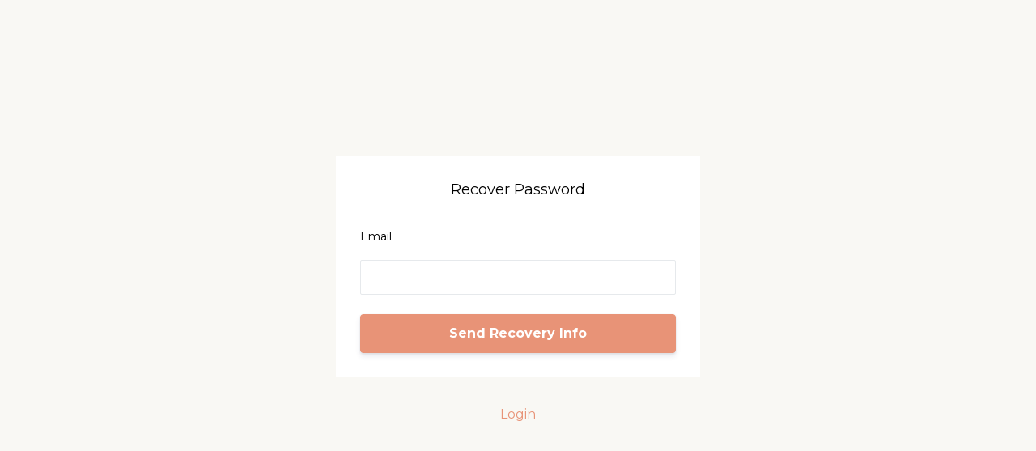

--- FILE ---
content_type: text/plain
request_url: https://www.google-analytics.com/j/collect?v=1&_v=j102&a=233743693&t=pageview&_s=1&dl=https%3A%2F%2Fwww.michaelcarlmoore.com%2Fpassword%2Fnew&ul=en-us%40posix&dt=Michael%20Moore&sr=1280x720&vp=1280x720&_u=IEBAAEABAAAAACAAI~&jid=1915714254&gjid=1157491062&cid=967189116.1769286941&tid=UA-117661655-1&_gid=304723535.1769286941&_r=1&_slc=1&z=207425585
body_size: -453
content:
2,cG-GJWD04PPM0